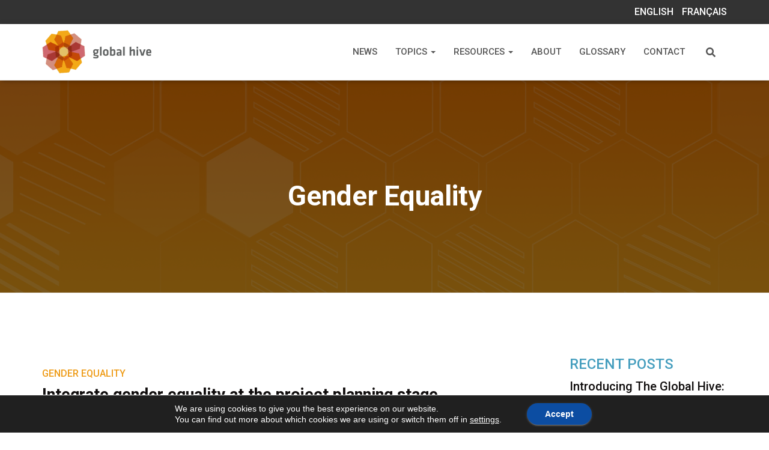

--- FILE ---
content_type: text/css
request_url: https://global-hive.ca/wp-content/themes/global-hive/style.css?ver=3.0.27
body_size: 712
content:
/**
 * Theme Name:     Global Hive
 * Author:         Monolith Digital
 * Template:       hestia-pro
 * Text Domain:	   global-hive
 * Description:    Global Hive WordPress theme.
 */

.navbar .navbar-header .navbar-brand img {
    max-height: 80px !important;
}


body:not(.home) .navbar-default .navbar-nav>.active:not(.btn)>a{
    color: #0f0c0c !important;
}

.navbar #main-navigation a, .footer .footer-menu li a {
    font-weight:500 !important;
}

.hestia-about {
    padding:0px !important;
}

p, .main ul, .main li, .main ol {
    font-weight:400 !important;
    font-size:20px;
    line-height:1.5em;
}

.main a:link, .main a:visited {
    color:#ee9b16 !important;
}

.main h2 {
    color:#459ebe !important;
    font-size:36px !important;
    text-transform: uppercase !important;
}

.blog-sidebar h2, .blog-sidebar h3 {
    color:#459ebe !important;
    font-size:24px !important;
    text-transform: uppercase !important;
}

.blog-sidebar .widget ul li {
    line-height:1.4em !important;
    margin-bottom:15px;
}

.blog-sidebar .widget ul li a{
    color:#0f0c0c !important;
}

.blog-sidebar .widget ul {
    padding-left:0 !important;
}

.wp-block-categories-list li {
    margin-bottom:5px !important;
}

.entry-categories, .author, .wp-block-latest-posts__post-date, .section.related-posts {
    display:none;
    visibility: hidden;
}

h2.card-title.entry-title a{
    color:#0f0c0c !important;
    text-transform: none !important;
    font-size:27px !important;
}

.card-blog h4.card-title.entry-title a{
    color:#0f0c0c !important;
    text-transform: none !important;
    font-size:24px !important;
    line-height:1.3em !important;
}

.card-title {
    line-height:1.1em !important;
}

h6.category.text-info, .page-numbers {
    font-size:16px !important;
}

.page-numbers, .page-numbers .current {
    color:#0f0c0c !important;
}

footer {
    margin-top:100px !important;
}

.hestia-top-bar {
    font-size:16px !important;
    text-transform: uppercase;
    font-weight:500;
}

.wp-block-button__link {
    font-weight:500 !important;
}

a.wp-block-button__link.wp-element-button:link, a.wp-block-button__link.wp-element-button:visited {
    color:#FFF !important;
}

.wp-block-button__link:hover {
    background-color:#bfca5a !important;
    color:#0f0c0c !important;
    text-decoration:none !important;
}

.hiveHomeBanner h2, .hiveHomeBanner h3 {
    color:#fff !important;
    padding-left:30px !important;
    padding-right:30px!important;
}

.hiveHomeBanner h2 {
    font-size:65px !important;
}

.hiveHomeBanner h3 {
    font-weight: 400 !important;
}


.colCats h2{
    font-size:24px !important;
    text-transform: none !important;
}

.colCats h2 a:link, .colCats h2 a:visited{
    padding:50px 15px;
    display:block;
    color:#fff !important;
} 

.colCats h2 a:hover, .colCats h2 a:active{
    color:#fff;
    background-color: #000 !important;
} 

.catHowChange {
    background-color: #50c4a6;
    border-radius: 5px;
} 

.catEducation {
    background-color: #409dbf;
    border-radius: 5px;
} 

.catGender {
    background-color: #bfcb51;
    border-radius: 5px;
} 

.catMonitoring {
    background-color: #d7a746;
    border-radius: 5px;
} 

.catPartnership {
    background-color: #d87a42;
    border-radius: 5px;
} 

.catPolicy {
    background-color: #c63070;
    border-radius: 5px;
} 

.catYouth {
    background-color: #9d358b;
    border-radius: 5px;
}

.glossaryItem {
    margin-bottom:30px !important;
    display:block !important;
    overflow: hidden !important;
    border-bottom:1px solid #ccc !important;
    padding-bottom:20px !important;
}

p.ghGlossaryTitle {
    font-weight:600 !important;
    text-transform: uppercase !important;
}


@media only screen and (max-width : 768px) {

.hiveHomeBanner h2 {
    font-size:48px !important;
}

       
}